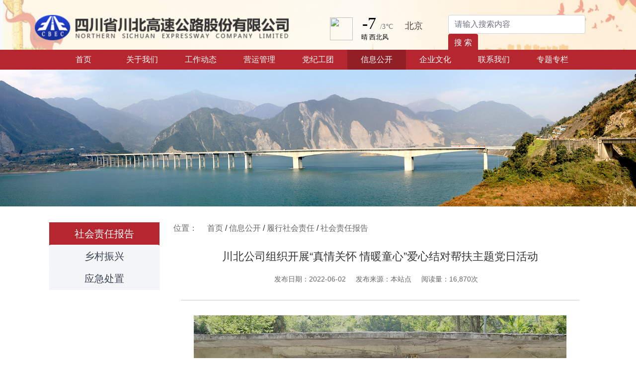

--- FILE ---
content_type: text/html;charset=UTF-8
request_url: https://cbgs.scgs.com.cn/content/101751.html
body_size: 6696
content:
<!DOCTYPE html>
<html>
<head>
    <meta name="renderer" content="webkit">
    <meta charset="UTF-8">
    <title>川北公司组织开展“真情关怀 情暖童心”爱心结对帮扶主题党日活动-四川省川北高速公路股份有限公司</title>
<meta name="keywords" content="四川省川北高速公路股份有限公司,川北高速,川北公司">
<meta name="description" content="四川省川北高速公路股份有限公司目前管辖的路段包括：绵广高速、广陕高速、广甘高速，总里程277公里。">
    <meta name="format-detection" content="telephone=no" />
    <meta name="viewport" content="width=device-width,initial-scale=1,maximum-scale=1,user-scalable=no" />
    <meta http-equiv="X-UA-Compatible" content="IE=edge,chrome=1" />

    <link href="/static/image/favicon.ico" rel="icon">
    <link href="/static/image/favicon.ico" rel="apple-touch-icon">

    <link rel="stylesheet" href="/css/bootstrap.min.css">
<link rel="stylesheet" href="/static/third-5/css/style.css?v=0911412007">
<link rel="stylesheet" href="/static/third-5/css/ie.css">
<style>
    .navbar-brand {
        color: #B6262F!important;
    }
    .themeCol {
        color: #B6262F!important;
    }
    .themeBg {
        background: #B6262F!important;
    }
    #myTab .nav-link.active {
        background: #B6262F;
    }
    .tab-content .index-first-news .media:hover h5 {
        color: #B6262F;
    }
    .second-row .nav .active {
        background: #B6262F;
    }
    .tab-content .second-left-news .media:hover .media-body h5 {
        color: #B6262F;
    }
    .second-row-right .nav-tabs .nav-link.active {
        background: #B6262F;
    }
    .third-left-row .nav .nav-link.active {
        color: #B6262F;
    border-bottom: 1px solid #B6262F;
    }
    .third-left-row .nav {
        border-bottom: .25rem solid #B6262F;
    }
    .tab-content .third-left-news .media .media-body h5:hover {
        color: #B6262F;
    }
    .tab-content .third-middle-news .media h5:hover {
        color: #B6262F;
    }
    .tab-content .third-middle-news .media h5 .iconfont {
        color: #3C4353;
    }
    .tab-content .third-middle-news .media h5 .iconfont:hover {
        color: #B6262F;
    }
    .cloumn-list .center .nav .nav-link.active{
        background: #B6262F;
    }
    .cloumn-list .center .nav .nav-item:hover .nav-link {
        background: #B6262F;
    }
    .links-bg {
        background: #B6262F;
    }
    .banner-search button {
        background: #B6262F;
    }
    .navbar-nav .active>.nav-link {
        background:rgba(0,0,0,.2);
    }
    .navbg .navbar-nav .nav-item:hover {
        background:rgba(0,0,0,.2);
    }
    .banner-search .btn-outline-success:hover {
        background: #B6262F;
        opacity:0.8
    }
    .page-item.active .page-link {
        background-color: #B6262F;
        border-color: #B6262F;
    }
    @font-face {
      font-family: 'iconfont';
      src: url('/static/iconfont.ttf?t=0911413007') format('truetype');
    }
    .iconfont {
      font-family: "iconfont" !important;
      font-weight: 500;
      display: contents;
      font-style: normal;
      -webkit-font-smoothing: antialiased;
      -moz-osx-font-smoothing: grayscale;
      color: #B6262F;
    }
</style>

<!-- 沿江公司有独特的想法 -->
</head>
<body class="main">
<header id="header" class="fixed-top header-transparent">
<div class="second-header navbar-expand-lg navbar navbar-light bg-light">
    <div class="headerbg">
        <div class="container">
            <img class="logo" src="/upload/head/2/2dd2c691c5c92f98a47a785dd4efece0.png" title="四川省川北高速公路股份有限公司" alt="四川省川北高速公路股份有限公司" />
            <iframe class="d-none d-lg-block" style="position: absolute; right: 15.75rem" width="400" height="60" frameborder="0" scrolling="no" hspace="0" src="https://i.tianqi.com/?c=code&a=getcode&id=35&site=34&icon=1"></iframe>
<!--            <iframe class="d-none d-lg-block" style="position: absolute; right: 15.75rem" allowtransparency="true" frameborder="0" width="180" height="36" scrolling="no" src="//tianqi.2345.com/plugin/widget/index.htm?s=3&z=2&t=0&v=0&d=3&bd=0&k=000000&f=&ltf=009944&htf=cc0000&q=1&e=1&a=1&c=54511&w=180&h=36&align=center"></iframe>-->
            <div class="banner-tab d-none d-md-block">
                <div class="m-auto banner-search">
                    <form class="form-inline my-2 my-lg-0" id="search" action="/search.html" method="get">
                        <input class="form-control mr-sm-2" name="title" type="text" placeholder="请输入搜索内容"
                               aria-label="Search" value="">
                        <button class="btn btn-outline-success my-2 my-sm-0" type="submit">搜 索</button>
                    </form>
                </div>
            </div>
            <button class="navbar-toggler" type="button" data-toggle="collapse" data-target="#navbarSupportedContent" aria-controls="navbarSupportedContent" aria-expanded="false" aria-label="Toggle navigation">
                <span class="navbar-toggler-icon"></span>
            </button>
        </div>
    </div>
    <div class="navbg themeBg">
            <div class="container">
                <div class="collapse navbar-collapse" id="navbarSupportedContent">
                    <ul class="navbar-nav mr-auto">
                        <li class="nav-item ">
                            <a class="nav-link" href="http://cbgs.scgs.com.cn/" title="四川省川北高速公路股份有限公司">首页 <span class="sr-only">(current)</span></a>
                        </li>
                        <li class="nav-item  dropdown">
                            <a class="nav-link dropdown-toggle" href="//cbgs.scgs.com.cn/1/"
                               title="关于我们"  
                                id="navbarDropdown" role="button" data-toggle="dropdown" aria-expanded="false">
                                关于我们
                            </a>
                            <div class="dropdown-menu" aria-labelledby="navbarDropdown">
                                <a class="dropdown-item" title="组织架构"
                                    
                                   href="//cbgs.scgs.com.cn/8/">组织架构</a>
                            </div>
                        </li>
                        <li class="nav-item  dropdown">
                            <a class="nav-link dropdown-toggle" href="//cbgs.scgs.com.cn/23/"
                               title="工作动态"  
                                id="navbarDropdown" role="button" data-toggle="dropdown" aria-expanded="false">
                                工作动态
                            </a>
                            <div class="dropdown-menu" aria-labelledby="navbarDropdown">
                                <a class="dropdown-item" title="公司要闻"
                                    
                                   href="//cbgs.scgs.com.cn/34/">公司要闻</a>
                                <a class="dropdown-item" title="图片新闻"
                                    
                                   href="//cbgs.scgs.com.cn/46/">图片新闻</a>
                            </div>
                        </li>
                        <li class="nav-item  dropdown">
                            <a class="nav-link dropdown-toggle" href="//cbgs.scgs.com.cn/58/"
                               title="营运管理"  
                                id="navbarDropdown" role="button" data-toggle="dropdown" aria-expanded="false">
                                营运管理
                            </a>
                            <div class="dropdown-menu" aria-labelledby="navbarDropdown">
                                <a class="dropdown-item" title="收费管理"
                                    
                                   href="//cbgs.scgs.com.cn/63/">收费管理</a>
                                <a class="dropdown-item" title="养护管理"
                                    
                                   href="//cbgs.scgs.com.cn/71/">养护管理</a>
                                <a class="dropdown-item" title="安全管理"
                                    
                                   href="//cbgs.scgs.com.cn/87/">安全管理</a>
                                <a class="dropdown-item" title="稽查监控"
                                    
                                   href="//cbgs.scgs.com.cn/100/">稽查监控</a>
                                <a class="dropdown-item" title="服务区管理"
                                    
                                   href="//cbgs.scgs.com.cn/118/">服务区管理</a>
                            </div>
                        </li>
                        <li class="nav-item  dropdown">
                            <a class="nav-link dropdown-toggle" href="//cbgs.scgs.com.cn/130/"
                               title="党纪工团"  
                                id="navbarDropdown" role="button" data-toggle="dropdown" aria-expanded="false">
                                党纪工团
                            </a>
                            <div class="dropdown-menu" aria-labelledby="navbarDropdown">
                                <a class="dropdown-item" title="党建工作"
                                    
                                   href="//cbgs.scgs.com.cn/136/">党建工作</a>
                                <a class="dropdown-item" title="廉洁建设"
                                    
                                   href="//cbgs.scgs.com.cn/146/">廉洁建设</a>
                                <a class="dropdown-item" title="工会工作"
                                    
                                   href="//cbgs.scgs.com.cn/161/">工会工作</a>
                                <a class="dropdown-item" title="团建工作"
                                    
                                   href="//cbgs.scgs.com.cn/174/">团建工作</a>
                            </div>
                        </li>
                        <li class="nav-item active dropdown">
                            <a class="nav-link dropdown-toggle" href="//cbgs.scgs.com.cn/193/"
                               title="信息公开"  
                                id="navbarDropdown" role="button" data-toggle="dropdown" aria-expanded="false">
                                信息公开
                            </a>
                            <div class="dropdown-menu" aria-labelledby="navbarDropdown">
                                <a class="dropdown-item" title="招投标信息"
                                    
                                   href="//cbgs.scgs.com.cn/205/">招投标信息</a>
                                <a class="dropdown-item" title="中标公示"
                                    
                                   href="//cbgs.scgs.com.cn/218/">中标公示</a>
                                <a class="dropdown-item" title="基本信息"
                                    
                                   href="//cbgs.scgs.com.cn/2154/">基本信息</a>
                                <a class="dropdown-item" title="重大事项"
                                    
                                   href="//cbgs.scgs.com.cn/2155/">重大事项</a>
                                <a class="dropdown-item" title="经营成果"
                                    
                                   href="//cbgs.scgs.com.cn/2156/">经营成果</a>
                                <a class="dropdown-item" title="人事管理"
                                    
                                   href="//cbgs.scgs.com.cn/2157/">人事管理</a>
                                <a class="dropdown-item" title="履行社会责任"
                                    
                                   href="//cbgs.scgs.com.cn/2158/">履行社会责任</a>
                                <a class="dropdown-item" title="公示公告"
                                    
                                   href="//cbgs.scgs.com.cn/2159/">公示公告</a>
                                <a class="dropdown-item" title="所属企业信息公开"
                                    
                                   href="//cbgs.scgs.com.cn/2160/">所属企业信息公开</a>
                            </div>
                        </li>
                        <li class="nav-item  dropdown">
                            <a class="nav-link dropdown-toggle" href="//cbgs.scgs.com.cn/232/"
                               title="企业文化"  
                                id="navbarDropdown" role="button" data-toggle="dropdown" aria-expanded="false">
                                企业文化
                            </a>
                            <div class="dropdown-menu" aria-labelledby="navbarDropdown">
                                <a class="dropdown-item" title="公司活动"
                                    
                                   href="//cbgs.scgs.com.cn/247/">公司活动</a>
                                <a class="dropdown-item" title="员工天地"
                                    
                                   href="//cbgs.scgs.com.cn/257/">员工天地</a>
                                <a class="dropdown-item" title="微信"
                                    
                                   href="//cbgs.scgs.com.cn/270/">微信</a>
                            </div>
                        </li>
                        <li class="nav-item  dropdown">
                            <a class="nav-link dropdown-toggle" href="//cbgs.scgs.com.cn/284/"
                               title="联系我们"  
                                id="navbarDropdown" role="button" data-toggle="dropdown" aria-expanded="false">
                                联系我们
                            </a>
                            <div class="dropdown-menu" aria-labelledby="navbarDropdown">
                                <a class="dropdown-item" title="联系方式"
                                    
                                   href="//cbgs.scgs.com.cn/295/">联系方式</a>
                            </div>
                        </li>
                        <li class="nav-item  dropdown">
                            <a class="nav-link dropdown-toggle" href="//cbgs.scgs.com.cn/1816/"
                               title="专题专栏"  
                                id="navbarDropdown" role="button" data-toggle="dropdown" aria-expanded="false">
                                专题专栏
                            </a>
                            <div class="dropdown-menu" aria-labelledby="navbarDropdown">
                                <a class="dropdown-item" title="国企改革三年行动"
                                    
                                   href="//cbgs.scgs.com.cn/3089/">国企改革三年行动</a>
                                <a class="dropdown-item" title="改革深化提升行动"
                                    
                                   href="//cbgs.scgs.com.cn/3090/">改革深化提升行动</a>
                            </div>
                        </li>
                    </ul>
                </div>
            </div>
        </div>
</div>
</header>
<main id="main">
<section id="banner" class="jumbotron cloumn-list-img px-0 py-0">
    <img src="/static/image/banner.jpg" class="d-block w-100">
</section>
<section id="article-list" class="container cloumn-list">
    <div class="row">
        <div class="col-12 col-md-12 col-lg-12 col-xl-12 center">
            <ul class="nav nav-tabs" id="myTab-cloumn" role="tablist">
                <li class="nav-item" role="presentation">
                    <a class="nav-link active" href="//cbgs.scgs.com.cn/2539/" title="社会责任报告">社会责任报告</a>
                </li>
                <li class="nav-item" role="presentation">
                    <a class="nav-link " href="//cbgs.scgs.com.cn/2540/" title="乡村振兴">乡村振兴</a>
                </li>
                <li class="nav-item" role="presentation">
                    <a class="nav-link " href="//cbgs.scgs.com.cn/2541/" title="应急处置">应急处置</a>
                </li>
            </ul>

            <div class="detail-list detail_list_screen">
                <div class="detail-nav">
                    <div class="nav-position">位置：</div>
                    <div><a href="http://cbgs.scgs.com.cn/" title="四川省川北高速公路股份有限公司">首页</a> / <a href="//cbgs.scgs.com.cn/193/" title="信息公开">信息公开</a>
 / <a href="//cbgs.scgs.com.cn/2158/" title="履行社会责任">履行社会责任</a>
 / <a href="//cbgs.scgs.com.cn/2539/" title="社会责任报告">社会责任报告</a>
</div>
                </div>
                <div class="content col-12 col-md-12 col-lg-12 col-xl-12">
                    <div class="media">
                        <!-- 单页栏目显示 -->
                        <!-- 正常内容页 -->
                        <div class="media-title col-12 col-md-12 col-lg-12 col-xl-12">
                            <h4>川北公司组织开展“真情关怀 情暖童心”爱心结对帮扶主题党日活动</h4>
                            <span class="info">
                                <span class="time">发布日期：2022-06-02</span>
                                <span class="source">发布来源：本站点</span>
                                <span class="views">阅读量：16,870次</span>
                            </span>
                        </div>
                        <div class=" col-12 col-md-12 col-lg-12 col-xl-12 media-body">
                            <blockquote class="blockquote">
                                <p style="text-align:center"><img src="/upload/5/20220602/8b37cc46-a437-4cee-af5f-5d0eb8889d48.jpg" alt="照片IMG_4553(20220601-205052).JPG"></p>
<p style="line-height: 2em; text-indent: 2em;">为践行企业社会责任，守护少年儿童健康成长，6月1日，川北公司广甘管理处党支部组织党员代表到广元市青川县观音乡开展“真情关怀 情暖童心”爱心结对帮扶主题党日活动。为留守困境儿童提供心灵关爱和学习用品，并给孩子们送去了“六一”儿童节的祝福。</p>
<p style="line-height: 2em; text-indent: 2em;">活动中，党员志愿者们关心询问孩子的学习、生活和健康情况，结合孩子年龄情况，细心传授各种生活小常识，引导孩子在日常生活中提高安全防范意识和自我保护意识，并鼓励孩子要刻苦学习，志存高远，增强本领才干，坚定理想信念，磨炼坚强意志，锻炼健康体格，争做新时代好少年。结对家庭对党支部的细心帮助和温暖关怀表示诚挚感谢，孩子们也表示将好好学习，努力成为社会有用之材，用自己的方式将爱心传递。</p>
<p style="line-height: 2em; text-indent: 2em;">此次关怀慰问活动，不仅让孩子们感受到了社会大家庭的温暖关怀，也增强了广大党员的社会责任感和使命感。下一步，川北公司将建立长效帮扶机制，以农村留守儿童为服务对象，继续履行企业社会责任，同全社会形成合力，助力少年儿童快乐生活、健康成长，为培养社会主义事业建设者和接班人贡献绵薄川北力量。</p>
<p><br></p>
                            </blockquote>
                        </div>
                        <div class="d-block pageNav">
                            <div class="prev">
                                上一篇： 没有了 
                            </div>
                            <div class="next">
                                下一篇： <a href="/content/98618.html">川高川北党风廉洁文化广场润育祖国未来</a>
                                
                            </div>
                        </div>
                    </div>
                </div>
            </div>
        </div>
    </div>
</section>
</main>
<footer role="contentinfo">
<div class="footer-top">
    <div class="links-bg">
        <div class="container">
            <div class="row">
                <div class="links"><span>友情链接：</span>
                    <select class="">
                        <option value="http://gzw.sc.gov.cn/">四川省国资委</option>
                        <option value="http://www.shudaojt.com">蜀道集团</option>
                        <option value="http://jtt.sc.gov.cn/">四川省交通运输厅</option>
                        <option value="http://jttgsgl.sc.gov.cn/">四川省高管局</option>
                    </select>
                    <select class="">
                        <option value="http://www.scgs.com.cn/">四川高速</option>
                        <option value="http://cdgs.scgs.com.cn/">川东公司</option>
                        <option value="http://cngs.scgs.com.cn/">川南公司</option>
                        <option value="http://cxgs.scgs.com.cn/">川西公司</option>
                        <option value="http://chngs.scgs.com.cn/">成南公司</option>
                        <option value="http://cdngs.scgs.com.cn/">成德南公司</option>
                        <option value="http://pxgs.scgs.com.cn/">攀西公司</option>
                        <option value="http://yxgs.scgs.com.cn/">雅西公司</option>
                        <option value="http://dsgs.scgs.com.cn/">达陕公司</option>
                        <option value="http://qbgs.scgs.com.cn/">秦巴公司</option>
                        <option value="http://gngs.scgs.com.cn/">广南公司</option>
                        <option value="http://ymlgs.scgs.com.cn/">雅眉乐公司</option>
                        <option value="http://mjgs.scgs.com.cn/">绵九公司</option>
                        <option value="http://yjgs.scgs.com.cn/">沿江公司</option>
                        <option value="http://lxgs.scgs.com.cn/">乐西公司</option>
                        <option value="http://ztgs.scgs.com.cn/">资潼公司</option>
                        <option value="http://zhgs.scgs.com.cn/">智慧高速公司</option>
                        <option value="http://gljz.scgs.com.cn/">高路建筑</option>
                        <option value="http://glwl.scgs.com.cn/">高路文旅</option>
                        <option value="http://glwy.scgs.com.cn/">高路物业</option>
                        <option value="http://cmcb.scgs.com.cn/">成绵苍巴</option>
                        <option value="http://gmgs.scgs.com.cn/">广绵公司</option>
                        <option value="http://rmgs.scgs.com.cn/">仁沐公司</option>
                        <option value="http://nfgs.scgs.com.cn/">南方公司</option>
                        <option value="http://gllh.scgs.com.cn/">高路绿化</option>
                    </select>
                </div>
            </div>
        </div>
    </div>
    <div class="container">
        <div class="row">
            <div class="footer-center w-100">
                <div>
                    <span>主办：四川省川北高速公路股份有限公司</span>
                    <span><a href="https://beian.miit.gov.cn/" target="_blank" title="备案">备案号：蜀ICP备17001357号-1</a></span>
                </div>
                <div>
                    <span>地址：四川省成都市二环路西一段90号</span>
                    <span>邮编：610041</span>
                </div>
                <div class="copyright">
                    &copy; Copyright <strong><span>scgs.com.cn</span></strong>, All Rights Reserved
                </div>
                <div>
                    <span>技术支持：四川智慧高速科技有限公司</span>
                </div>
                <div class="qrcode">
                    <img src="/static/image/qrcode.jpg">
                </div>
            </div>

        </div>
    </div>
</div>
</footer>
<script src="/js/jquery.min.js"></script>
<script src="/js/bootstrap.min.js"></script>
<script src="/js/bootstrap.bundle.min.js"></script>
<script>
    $().ready(function() {
        $(".nav-item>a").click(function(){
           if ($(this).attr("href") != "") {
               window.location.replace($(this).attr("href"));
           }
        })
        $('.dropdown-toggle').dropdown();
        var $dpTimer = null
        $('.dropdown').mouseover(function () {
            if($dpTimer != null) {
                clearTimeout($dpTimer)
            }
            var $dp = $(this)
            var $btn = $dp.find('.dropdown-toggle')
            if ($btn.attr("aria-expanded") == "true") { return; }
            $(".dropdown-toggle").attr("aria-expanded", false)
            $btn.attr("aria-expanded", true);
            $(".dropdown-menu").removeClass("show")
            $dp.find(".dropdown-menu").addClass("show");
        })
        $(".dropdown").mouseout(function () {
            var $dp = $(this);
            $dpTimer = setTimeout(function () {
                var $btn = $dp.find(".dropdown-toggle");
                if ($btn.attr("aria-expanded") == "false") { return; }
                $btn.attr("aria-expanded", false);
                $dp.find(".dropdown-menu").removeClass("show");
            }, 200);
        });
        var height = $('#header')[0].offsetHeight
        $("#main").css('marginTop', height)
        $('.footer-top select').each(function() {

            $(this).prepend("<option>请选择</option>")
            $(this).find("option").eq(0).prop('selected', true);

            $(this).on('change', function() {
                let openUrl = $(this).find('option:selected').val();
                if($(this).prop('selectedIndex') !== 0){
                    window.open(openUrl)
                }
            })
        })
        $('#search img').on('click', function () {
            console.log('222')
            $('#search').submit()
        })
        $(".nav a").click(function(){
           if ($(this).attr("data-href") != "") {
               window.location.replace($(this).attr("data-href"));
           }
        })
        let searchContainer = $("#cgHead-search");
        let inputBox = $(".srhBox");
       searchContainer.click(function(){
           inputBox.toggleClass('hide');
        })
    })
</script>
</body>
</html>

--- FILE ---
content_type: text/css
request_url: https://cbgs.scgs.com.cn/static/third-5/css/style.css?v=0911412007
body_size: 28655
content:
/*!
 * app css
 */
 * {
  margin: 0;
  padding: 0;
  border: 0;
  font-size: 100%;
  outline: none;
  box-sizing: border-box;
  -moz-box-sizing: border-box;
  -webkit-box-sizing: border-box;
}
ul {
  margin-bottom: 0;
}
.normalWidth {
  max-width: 80%;
}
#banner-generic .carousel-item {
    background-origin: content-box;
    background-position: center center;
    background-size: cover;
    height: 32.5rem;
}
@media screen and (max-width:960px){
    #banner-generic .carousel-item {
        height:  15rem !important;
    }
}
@media screen and (max-width:720px){
    .normalWidth {
    max-width: 45rem;
    }
    #banner-generic .carousel-item {
        height: 16.25rem !important;
    }
}
#banner-generic {
  width: 100%;
}
/* #article-recommend .carousel-item .carousel-caption h5 {
  background: url('/static/image/rcIndustry.png') no-repeat;
  background-size: 100% 100%;
} */
#article-recommend .carousel-item .carousel-caption h5 {
  font-weight: 600;
}
.form-control:focus {
  box-shadow: none!important;
}
.navbar-brand {
    padding-left: 1.5rem;
}
.banner-tab {
    padding-right: 1.5rem;
}
.navbar-nav {
    padding-left: 1.5rem;
    padding-right: 1.5rem;
}
.second-header {
  display: flex;
  flex-direction: column;
  align-items: inherit;
  padding: 0 0;
}
.second-header .headerbg {
  height: 6.25rem;
  padding: 1.875rem 0;
  width: 100%;
  background: url('/static/third/img/thirdBanneer.png') no-repeat center top;
  background-size: 100% 100%;
}
.second-header .headerbg .navbar-brand {
  font-size: 1.625rem;
  color: #B6262F;
  font-weight: 700;
}
@media screen and (max-width:720px){
  .second-header .headerbg{
    background: #fff;
  }
}
.second-header .headerbg .container {
  position: relative;
  padding: 0;
}
.second-header .navbg{
  color: #fff;
}
.second-header .navbg .dropdown-item.active, .dropdown-item:active {
  color: #fff;
  text-decoration: none;
  background-color: #B6262F;
}
.dropdown-toggle::after {
  content: none;
}

.second-header .navbg .navbar-nav .nav-item .dropdown-menu {
  min-width: 100%;
  text-align: center;
}
.second-header .navbg .navbar-nav .nav-item .dropdown-menu a {
  white-space: normal;
  word-wrap:break-word;
  word-break:normal;
  font-size: .875rem;
  padding: .25rem 0;
}
.header-transparent .logo {
  /* width: 20%!important; */
  height: 3.2rem;
}
.second-header .navbg .navbar-nav .nav-link {
  color: #ffff;
}
.navbar-nav .nav-item {
  flex: 1;
  text-align: center;
}
.navbg .navbar-nav .nav-item:hover {
  background: #e12424;
}
.navbar-nav .active>.nav-link {
  font-weight: 500;
  background: #e12424;
}
.banner-tab {
  position: absolute;
  z-index: 1000;
  top: 0;
  right: 0;
}
.banner-search {
  max-width: 30vw;
}
.banner-search button {
  color: #fff;
  border: none;
  /* width: 4vw; */
  background: #B7342F;
}
.banner-search .btn-outline-success:hover {
  background-color: #B7342F;
  border-color: #B7342F;
}
.banner-search .btn-outline-success:active {
  background-color: #B7342F!important;
  border-color: #B7342F!important;
}
.banner-search input {
  flex: 1;
}
.navbar-nav {
  flex: 1;
  justify-content: space-around;
}
.article-plan {
  height: 28.375rem;
  max-height: 28.375rem;
}
.banner-box {
  position: relative;
}
.banner-box .banner {
  margin: 0 auto;
}
.bannerTitle {
  position: absolute;
  left: 0;
  top: 0;
  bottom: 0;
  right: 0;
  margin: auto;
  display: none!important;
}

.article-plan .carousel-inner .carousel-item img {
  height: 28.375rem;
  max-height: 28.375rem;
}
.article-plan .carousel-inner .carousel-item img:hover {
    transform: scale(1.2);
    -ms-transform: scale(1.2);
}
@media screen and (max-width:720px){
  .article-plan .carousel-inner .carousel-item img {
      height: 12.5rem!important;
  }
}

/* .media-list .media img {
  max-height: 20vh;
} */
.media a h5 {
  /* max-width:30vw; */
  white-space:nowrap;
  overflow:hidden;
  text-overflow:ellipsis;
  line-height: 2.25rem;
}
.content .media {
  display: block;
}
.content .media-title, .content .media-body {
width: 100%;
display: block;
float: left !important;
clear: both;
}
/**
* first 第一行右侧
**/
/** active **/
.first-row-right {
  background: #F9F9F9;
  height: 28.375rem;
  max-height: 28.375rem;
}
#myTab {
  border: none;
  background: #E6E9F0;
  display: flex;
}
#myTab .nav-link.active {
  color: #ffffff;
  border: none;
  /* background: #B6262F; */
}
#myTab .nav-link {
  color: #3C4353;
  font-size: 1.375rem;
  flex: 1;
  font-weight: 600;
  text-align: center;
}
/** normal **/
.tab-content .index-first-news .end-time {
  display: flex;
  flex-direction: column;
  justify-content: center;
  text-align: center;
  width: 12%;
}
.index-first-news .end-time span:nth-child(1) {
  color: #A6A9B8;
  font-size: 1.875rem;
  line-height: 1.875rem;
}
.index-first-news .end-time span:nth-child(2) {
  color: #A6A9B8;
  font-size: .875rem;
}
.tab-content .index-first-news .media {
  padding: 1.25rem 0 1.25rem 1.25rem;
  border-bottom: 1px solid #E6E9F0;
  align-items: unset;
}
.tab-content .index-first-news .media .borderLine{
  border: 1px solid #E6E9F0;
  margin-left: 1.25rem;
}
.tab-content .index-first-news .media h5 {
  color: #3C4353;
  font-size: 1rem;
  font-weight: 600;
  padding-left: 1rem;
  line-height: 20px;
  margin: 0;
}
.tab-content .index-first-news .media:hover h5 {
  /* color: #B6262F; */
}
.tab-content .index-first-news .media .media-body a{
  text-decoration: none;
}
.tab-content .index-first-news .media .media-body .intro {
  padding-left: 1rem;
  color: #A6A9B8;
  overflow : hidden;
  text-overflow: ellipsis;
  display: -webkit-box;
  -webkit-line-clamp: 2;
  -webkit-box-orient: vertical;
  font-size: .875rem;
}

/**
* second 第二行
**/
.second-row .nav{
  background: #E6E9F0;
  height: 3.875rem;
  display: flex;
}
.second-row .nav .active {
  color: #FFFFFF;
  /* background: #B6262F; */
}
.second-row .nav a {
  flex: 1;
  text-align: center;
  font-size: 1.375rem;
  text-decoration: none;
  color: #3C4353;
  font-weight: 600;
  line-height: 2.875rem;
}
.second-row .tab-content {
  border: 1px solid #E6E9F0;
  border-top: 0;
  padding: 1rem;
  height: 26.312rem
}
.tab-content .second-left-news .active .media-time span:nth-child(1) {
  font-size: 1.5rem;
  color: #3C4353;
  font-weight: 500;
}
.tab-content .second-left-news .active .media-time span:nth-child(2) {
  color: #838A9D;
  font-size: .875rem;
}

.tab-content .second-left-news .active{
  padding: .9375rem 1.25rem 1.35rem 1.25rem;
  border-bottom: 1px dashed #DCE2EE;
}
.second-row .tab-content .second-left-news .active{
  padding: .9375rem .705rem .725rem 1.25rem;
  border-bottom: 1px dashed #DCE2EE;
}
.tab-content .second-left-news .active .media-time {
  border: 1px solid #DCE2EE;
  display: block;
  text-align: center;
  padding: .25rem;
}
.tab-content .second-left-news .active .end-time {
  display: none;
}
.tab-content .second-left-news .active .intro {
  display: flex;
  color: #A6A9B8;
  margin-left: 1rem;
  font-size: .875rem;
  justify-content: space-between;
}
.tab-content .second-left-news .active .media-body h5 {
  color: #3C4353;
  font-size: 1.125rem;
  font-weight: 500;
  width: 21.25rem;
  margin-left: 1.25rem;
  padding: 0;
  margin-bottom: 0;
}
.tab-content .second-left-news .media-time {
  display: none;
}
.tab-content .second-left-news .intro {
  display: none;
}
.tab-content .second-left-news .end-time {
  display: block;
  white-space: nowrap;
  font-size: .875rem;
  line-height: 2rem;
  color: #838A9D;
}
.tab-content .second-left-news .media {
  display: flex;
  justify-content: space-between;
  position: relative;
  padding-right: 1rem;
}
.tab-content .second-left-news .media .end-time:before {
  content: '';
  background: #cdcdcd;
  width: .3125rem;
  height: .3125rem;
  border-radius: 50%;
  position: absolute;
  left: 0;
  top: 44%;
  transform: translateY(-50%);
}
.tab-content .second-left-news .media-body h5 {
  color: #3C4353;
  font-size: 1rem;
  font-weight: 400;
  width: 21.25rem;
  padding-left: 1rem;
}
.tab-content .second-left-news .media:hover .media-body h5 {
  /* color: #B6262F; */
}
.tab-content .second-left-news .media .media-body a{
  text-decoration: none;
}
.second-row-right {
  background: url('/static/image/row3.png') no-repeat center top;
  background-size: 100% 100%;
}
.second-row-right .nav-tabs {
  border: none;
  margin-top: .625rem;
  height: 3.250rem;
}
.second-row-right .nav-tabs .nav-link.active {
  color: #fff;
  /* background: #B6262F; */
  border: none;
}
.second-row-right .nav-tabs .nav-link {
  color: #3C4353;
  font-size: 1.375rem;
  font-weight: 600;
}
.second-row-right .tab-content {
  padding: 1rem;
  height: 26.3125rem;
}
.second-row-right .second-left-news .media .media-body h5 {
  margin-left: 0;
}
.second-row-right .tab-content .second-left-news .active .intro {
  display: flex;
  margin-left: 0;
}
.second-row-right .tab-content .second-left-news .active .intro .col-auto{
  padding: 0;
}
/** 
* third 第三行 左侧
**/
.bottomPadding {
  padding: 0 2.5rem;
}
@media screen and (max-width:720px){
  .bottomPadding {
      padding: .9375rem;
  }
}
.third-left-row {
  border-right: 1px solid #DCE2EE;
}
.third-left-row:last-child {
  border-right: 0;
}
.third-left-row .nav .nav-link.active {
  border: none;
  /* color: #B6262F; */
  /* border-bottom: 1px solid #B6262F; */
}
.third-left-row .nav {
  border: none;
  font-weight: 600;
  font-size: 1.375rem;
  height: 3.0625rem;
  /* border-bottom: .25rem solid #B6262F; */
}
.third-left-row .tab-content {
  padding-top: 1rem;
}
.tab-content .third-left-news {
  height: 23.125rem;
}
.tab-content .third-left-news .media {
  position: relative;
}
.tab-content .third-left-news .media .media-body a{
  text-decoration: none;
}
.tab-content .third-left-news .media-body h5 {
  color: #3C4353;
  font-size: 1rem;
  font-weight: 400;
  padding-left: 1rem;
}
.tab-content .third-left-news .media .media-body h5:hover {
  /* color: #B6262F; */
}
.tab-content .third-left-news .media-time:before {
  content: '';
  background: #cdcdcd;
  width: .3125rem;
  height: .3125rem;
  border-radius: 50%;
  position: absolute;
  left: 0;
  top: 44%;
  transform: translateY(-50%);
}
.tab-content .third-left-news .media-time {
  display: block;
  white-space: nowrap;
  font-size: .875rem;
  line-height: 2rem;
  color: #838A9D;
}
.tab-content .third-left-news .media-time.show {
  display: block;
}
.tab-content .third-left-news .media-time.hidden {
  display: none;
}
.third-left-news .top-img-li {
  display: flex;
  flex-direction: column;
}
.third-left-news .top-img-li .media-body h5 {
  padding: 0;
  font-weight: 600;
}
.third-left-news .top-img-li .top-img {
    height: 6.875rem;
    overflow: hidden;
    background-origin: content-box;
    background-position: center center;
    background-size: cover;
}
.third-left-news .top-img-li .top-img img {
  width: 100%;
}
/** 
第三行 中间
**/
.tab-content .ele-middle {
  display: flex;
  height: 17.5rem;
}
.tab-content .third-middle-news {
  width: 26.6667vw;
}
.tab-content .third-middle-news .media{
  position: relative;
  padding-left: 1rem;
}
.tab-content .third-middle-news .media a {
  text-decoration: none;
}
.tab-content .third-middle-news .media h5 {
  color: #3C4353;
  font-size: 1rem;
  font-weight: 400;
}
.tab-content .third-middle-news .media h5:hover {
  /* color: #B6262F; */
}

.tab-content .third-middle-news .media h5:before {
  content: '';
  background: #cdcdcd;
  width: .3125rem;
  height: .3125rem;
  border-radius: 50%;
  position: absolute;
  left: 0;
  top: 44%;
  transform: translateY(-50%);
}
.tab-content .ele-middle .media-img a {
    position: absolute;
    display: block;
    width: 13rem;
    height: 18rem;
}
.tab-content .ele-middle .media-img img {
  width: 12.5rem;
  height: 17.5rem;
  margin: 1.25rem;
}
.image-wrap {
    width: 100%;
}

.image-wrap .active {
    display: block;
    right: 4rem;
    z-index: 100;
}

.image-wrap .active img {
    box-shadow: 10px 10px 5px #888888;
}

.image-wrap .second {
    display: block;
    left: 3rem;
    z-index: 90;
}

.image-wrap .normal {
    display: none;
    left: 3rem;
    z-index: 50;
}

/** 
* 第三行右侧
**/
.third-left-row .media video {
  max-height: 12.5rem;
  object-fit: fill;
}
.third-left-row .tab-pane .enter {
  cursor: pointer;
  margin-top: 3.125rem;
  position: relative;
  width: 100%;
}
.third-left-row .tab-pane .enter .staff {
  position: absolute;
  width: 4.125rem;
  height: 3.5625rem;
  right: 10%;
  top: 25%;
}
.third-left-row .tab-pane .enter span {
  font-size: 1.25rem;
  color: #333333;
  position: absolute;
  left: 50%;
  transform: translateX(-50%);
  top: 40%;
}

/** footer **/
footer {
  margin-top: 4.0625rem;
}
@media screen and (max-width:720px){
  footer {
    margin-top: 20px;
  }
}
.footer-top .footer-center {
  margin: 3rem auto;
}
.footer-top .footer-center div {
  text-align: left;
  color: #666666;
}
.footer-top .footer-center div span:nth-child(1) {
  margin-right: .625rem;
}
.footer-top .footer-center div a {
  color: #666666;
  text-decoration: none;
}
.footer-top .links {
  margin: 1rem auto;
  color: #fff;
  width: 100%;
  text-align: center;
}
.footer-top .links select {
  height: 1.875rem;
  padding: 0 .625rem;
  width: 25%;
}
.footer-top .row {
  position: relative;
}
.footer-top .row .qrcode {
  position: absolute;
  top: .375rem;
  right: 0%;
}
.footer-top .row .qrcode img {
  max-height: 7.5rem;
  display: block;
}
.footer-top .row .qrcode span {
  display: block;
  text-align: center;
}
/**
* cloumn
**/

.cloumn-list-img img{
  height: 17.1875rem;
}
.cloumn-list .center {
  display: flex;
  justify-content: space-around;
  min-height: 9.375rem;
}
.cloumn-list .center .nav{
  display: flex;
  flex-direction: column;
  border: none;
  width: 20%;
}
.cloumn-list .center .nav .nav-link.active{
  color: #fff;
  /* background: #B6262F; */
  border-radius: .25px;
}
.cloumn-list .center .nav .nav-link{
  border: none;
  color: #3C4353;
  background: #F4F5F7;
  text-align: center;
  font-size: 1.25rem;
}
.cloumn-list .center .nav .nav-item:hover .nav-link {
  color: #fff;
  /* background: #B6262F; */
}
.cloumn-list .tab-content {
  flex: 1;
  padding-left: 2rem;
  min-height: calc(100vh - 44.7rem)
}
.cloumn-list .tab-content .list:nth-child(1) {
  margin-top: 0;
}
.cloumn-list .tab-content .list {
  display: flex;
  flex-direction: row;
  padding-bottom: 2rem;
  margin-top: 2rem;
  position: relative;
  border-bottom: 1px dashed #cdcdcd;
}
.cloumn-list .tab-content .list .media-body {
  display: flex;
  flex-direction: column;
  justify-content: space-around;
 }
.cloumn-list .tab-content .list .imgBox {
    width: 13.75rem;
    height: 9.375rem;
    background: #f2f2f2;
    position: relative;
    background-origin: content-box;
    background-position: center center;
    background-size: cover;
}
.cloumn-list .tab-content .list .imgBox img {
  width: 100%;
  height: 100%;
}
.cloumn-list .tab-content .list .imgBox .default img {
  width: 80%;
  margin: 55px auto;
  display: block;
}
.cloumn-list .tab-content .list .intro{
  font-size: .875rem;
  color: #A6A9B8;
  color: #A6A9B8;
  overflow : hidden;
  text-overflow: ellipsis;
  display: -webkit-box;
  line-height: 1.875rem;
  -webkit-line-clamp: 2;
  -webkit-box-orient: vertical;
}
.cloumn-list .tab-content .list a {
  text-decoration: none;
}
.cloumn-list .tab-content .list .media-body {
  margin-left: 1rem;
  width: 70%!important;
}
.cloumn-list .tab-content .list h5 {
  color: #666666;
  font-size: 1.125rem;
  white-space:nowrap;
  overflow:hidden;
  text-overflow:ellipsis;
}
.cloumn-list .tab-content .list .date {
  color: #838A9D;
  font-size: .875rem;
}
.page-link {
  color: #6c757d;
}
.page-total {
  color: #6c757d;
  padding: .5rem .75rem;
  border: 1px solid #dee2e6;
  margin-left: -1px;
  line-height: 1.25;
}
.page-item.active .page-link {
  z-index: 3;
  color: #fff;
  background-color:#B6262F;
  border-color: #B6262F;
}
.cloumn-list .detail-nav {
  display: none;
  margin-bottom: 2rem;
  color: #333333;
}
.cloumn-list .detail-nav a {
  color: #666666;
}
.cloumn-list .detail-nav div:nth-child(1) {
  margin-right: 1.25rem;
  color: #666666;
}
@media screen and (max-width: 1500px) {
  .center .pcooper-list li {
    max-height: 290px;
  }
}

.center .picture-list li {
  width: calc(25% - 26px);
  list-style: none;
  float: left;
  height: 17.5rem;
  max-height: 375px;
  position: relative;
  margin-left: 26px;
  margin-top: 25px;
  overflow: hidden;
}
.center .picture-list li img { 
  width: 100%;
  height: 100%;
  display: block;
  transition: all 0.4s;
}
.center .picture-list li img:hover {
  transform: scale(1.05);
  -moz-transform: scale(1.05);
  -webkit-transform: scale(1.05);
}
.center .picture-list li h5{
  background: url('/static/image/rcIndustry.png') no-repeat;
  background-size: 100% 100%;
  position: absolute;
  bottom: 0;
  width: 100%;
  left: 0;
  text-align: center;
  font-size: 1rem;
  color: #fff;
  padding: 30px 0 7px 0;
  margin: 0;
}
/**
* detail
**/
.content {
  min-height: calc(100vh - 44.7rem)
}
#article-list {
  margin-bottom: 2rem;
}
.content .media-title {
  text-align: center;
  margin-bottom: 1.875rem;
  padding-bottom: 1.875rem;
  border-bottom: 1px solid #cdcdcd;
}
.content .media-title h4 {
  color: #333333;
  font-size: 1.4rem;
  margin-bottom: 1.25rem;
}
.content .media-title .info span{
  color: #666666;
  font-size: .875rem;
  margin-right: 1rem;
}
.content .media-body {
  border-bottom: 1px solid #cdcdcd;
}
.detail-list .detail-nav {
  display: flex;
  margin-bottom: 2rem;
  color: #333333;
}
.detail-list .detail-nav a {
  color: #666666;
}
.detail-list .detail-nav div:nth-child(1) {
  margin-right: 1.25rem;
  color: #666666;
}
.content .pageNav .prev{
  padding-top: 2rem;
}
.content .pageNav a {
  color: #666666;
  font-size: 1rem;
}
.content .pageNav .next{
  padding-top: 1rem;
}
@media screen and (max-width:720px){
  .content .media-body img {
      width: 100%!important;
      height: 14.75rem!important;
  }
}
/** 404 */
.main .content-404 {
  position: relative;
}
.main .content-404 img {
  width: 100%;
}
.main .content-404 p {
  position: absolute;
  bottom: 20%;
  left: 50%;
  transform: translateX(-50%);
  font-size: 1.25rem;
}
.main .content-404 .btn-404 {
  text-align: center;    
}
.main .content-404 a {
  display: inline-block;
  color: #212529;
  border: 1px solid #B6262F;
  padding: .25rem 1rem;
  border-radius: .25rem;
  position: absolute;
  bottom: 10%;
  left: 50%;
  transform: translateX(-50%);
  text-decoration: none;
}
@media screen and (max-width:720px){
  .main .content-404 p {
    width: 100%;
    font-size: .8rem;
    text-align: center;
    position: unset;
    transform: translateX(0);
  }
  .main .content-404 a {
    display: inline-block;
    color: #212529;
    border: 1px solid #B6262F;
    padding: .25rem 1rem;
    border-radius: .25rem;
    text-decoration: none;
    font-size: .8rem;
    position: unset;
    transform: translateX(0);
  }
  .main .content-500 h3 {
    top: 15%;
    font-size: 1.125rem;
  }
  .main .content-500 .desc-500{
    top: 30%;
    line-height: 1.5rem;
   }
   .main .content-500 .btn-500 a {
     padding: .25rem 1rem;
     font-size: .875rem;
   }
}

/** 500 **/
.main .content-500 {
  position: relative;
}
.main .content-500 img {
  width: 100%;
}
.main .content-500 h3 {
  position: absolute;
  top: 20%;
  left: 50%;
  transform: translateX(-50%);
  color: #666666;
}
.main .content-500 .desc-500{
  position: absolute;
  top: 40%;
  left: 50%;
  text-align: center;
  transform: translateX(-50%);
  font-size: .875rem;
  color: #666666;
  line-height: 1.875rem;
 }
 .main .content-500 .btn-500 {
   text-align: center;
 }
 .main .content-500 .btn-500 a {
   text-decoration: none;
   border-radius: .9375rem;
   padding: .625rem 1.25rem;
   background: #B6262F;
   color: #fff;
   position: absolute;
   left: 50%;
   transform: translateX(-50%);
   top: 70%;
 }
.cloumn-list .center .detail_list_screen {
  width: 75%;
}
/* 移动端适配 */
@media screen and (max-width:720px){
  #header .navbar .headerbg{
    height: auto;
    padding: .5rem 0;
  }
  #header .navbar .headerbg .container a{
    margin-left: .9375rem;
  }
  #header .navbar .headerbg .container img{
    margin-left: .9375rem;
  }
  #header .navbar .headerbg .container .banner-tab{
    position: static;
    width: 8rem!important;
  }
  #header .navbar .headerbg .container .banner-tab .banner-search{
    max-width: none !important;
  }
  #header .navbar .headerbg .container .banner-tab .form-control{
    min-width: auto;
    font-size: .6rem;
  }
  #header .navbar .headerbg .container .banner-tab .form-control:focus{
    box-shadow: none;
  }
  #header .navbar .headerbg .container .banner-tab .btn{
    display: none;
    width: 3.5rem;
    height: 1.75rem;
    font-size: .5rem;
    line-height: 1rem;
  }
  .navbar-nav .nav-item .nav-link {
      font-size: .875rem;
  }
  .navbar-toggler{
      border: none;
  }
  #first-row .carousel-inner .carousel-item a img{
    height: 10.8125rem !important;
  }
  #first-row .nav-tabs{
    margin-top: .9375rem;
  }
  #first-row .nav-tabs .nav-link{
    font-size: .875rem;
    padding: .25rem .5rem;
  }
  #first-row .nav-tabs .nav-link.active{
    border-radius: .25rem;
  }
  #first-row .tab-content .index-first-news .media{
    padding: 1.25rem 0;
  }
  #first-row .tab-content .index-first-news .media .end-time{
    width: 4.75rem;
  }
  #first-row .tab-content .index-first-news .media .end-time span:nth-child(1){
    font-size: 1.25rem;
  }
  #first-row .tab-content .index-first-news .media .end-time span:nth-child(2){
    font-size: .875rem;
  }
  #first-row .tab-content .index-first-news .media .borderLine{
    margin-left: 1rem;
  }
  #first-row .tab-content .index-first-news .media .media-body a h5{
    font-size: .875rem;
    font-weight: normal;
  }
  #first-row .tab-content .index-first-news .media .media-body a span{
    font-size: .8125rem;
    margin-top: .625rem;
  }
  #first-row .first-row-right {
    height: auto;
    max-height: 200vh;
  }
  #second-row .second-row .nav .nav-link{
    font-size: .875rem;
    line-height: normal;
  }
  #second-row .second-row .tab-content .second-left-news{
    margin-bottom: 0;
  }
  #second-row .second-row .tab-content .second-left-news .media.active{
    padding: .9375rem 0;
    align-items: center;
  }
  #second-row .second-row .tab-content .second-left-news .media.active .media-time{
    width: 4.125rem;
    height: 4.125rem;
    display: flex;
    flex-direction: column;
    justify-content: center;
  }
  #second-row .second-row .tab-content .second-left-news .media.active .media-time span:nth-child(1){
    font-size: 1.25rem;
  }
  #second-row .second-row .tab-content .second-left-news .media.active .media-time span:nth-child(2){
    font-size: .875rem;
  }
  #second-row .second-row .tab-content .second-left-news .media.active .media-body a{
    display: block;
    width: auto;
  }
  #second-row .second-row .tab-content .second-left-news .media.active .media-body a h5{
    font-size: .875rem;
    width: 90% !important;
    padding-right: 0;
  }
  #second-row .second-row .tab-content .second-left-news .media.active .media-body a .intro{
    flex-direction: column;
  }
  #second-row .second-row .tab-content .second-left-news .media.active .media-body a .intro div{
    font-size: .75rem;
  }
  #second-row .second-row .tab-content .second-left-news .media{
    padding-right: 0;
  }
  #second-row .second-row .tab-content .second-left-news .media .media-body a{
    display: block;
  }
  #second-row .second-row .tab-content .second-left-news .media .media-body a h5{
    font-size: 0.875rem;
    padding-right: 1rem;
  }
  #second-row .second-row .tab-content .second-left-news .media .end-time{
    font-size: 0.875rem;
  }
  #second-row .second-row-right{
    width: calc(100% - 1.875rem);
    margin: 0 auto;
    margin-top: 1.8125rem;
  }
  #second-row .second-row-right .nav .nav-link{
    font-size: .875rem;
  }
  #second-row .second-row-right .nav .nav-link.active{
    border-radius: .25rem;
  }
  #second-row .second-row-right .tab-content{
    padding: 0;
  }
  #second-row .second-row-right .tab-content .second-left-news .media.active{
    padding: .9375rem 0;
  }
  #second-row .second-row-right .tab-content .second-left-news .media.active .media-body a{
    display: block;
    width: auto;
  }
  #second-row .second-row-right .tab-content .second-left-news .media.active .media-body a h5{
    font-size: .875rem;
    padding-right: 0;
  }
  #second-row .second-row-right .tab-content .second-left-news .media.active a .intro div{
    font-size: .75rem;
  }
  #second-row .second-row-right .tab-content .second-left-news .media{
    padding-right: 0;
  }
  #second-row .second-row-right .tab-content .second-left-news .media .media-body a{
    display: block;
  }
  #second-row .second-row-right .tab-content .second-left-news .media .media-body a h5{
    font-size: .875rem;
    padding-right: 1rem;
  }
  #second-row .second-row-right .tab-content .second-left-news .media .media-body .end-time{
    font-size: .875rem;
  }
  #second-row .third-left-row .nav-tabs .nav-item .nav-link{
    font-size: .875rem;
  }
  #second-row .third-left-row .tab-content .third-left-news .media.top-img-li .media-body a{
    display: block;
    width: auto;
  }
  #second-row .third-left-row .tab-content .third-left-news .media.top-img-li .media-body a h5{
    font-size: .875rem;
    padding-right: 0;
  }
  #second-row .third-left-row .tab-content .third-left-news .media .media-body a{
    display: block;
  }
  #second-row .third-left-row .tab-content .third-left-news .media .media-body a h5{
    font-size: .875rem;
    padding-right: 1rem;
  }
  #second-row .third-left-row .tab-content .third-left-news .media .media-time{
    font-size: .875rem;
  }
  footer .footer-top .container .row .links span {
    font-size: .625rem;
  }
  footer .footer-top .container .row .links select{
      width: 35%;
      height: 1.5625rem;
      font-size: .6875rem;
      text-align: center;
  }
  footer .footer-top .container .row .links select{
      margin: 0 .5rem;
  }
  footer .footer-top .container .row .footer-center div span{
      font-size: .6875rem;
      margin: 0;
      border: none;
  }
  footer .footer-top .container .row .footer-center .copyright{
    font-size: .6875rem;
  }
  .footer-top .footer-center {
    margin: 1rem auto;
  }
  .footer-top .row .qrcode {
    position: unset;
  }
  .footer-top .row .qrcode img {
    margin: auto;
  }
  .cloumn-list-img img {
    height: 7.5rem;
  }
  .footer-top .footer-center div {
    text-align: center;
  }
  .cloumn-list .center .nav {
    display: none;

  }
  .cloumn-list .center .detail_list_screen {
    width: 100% !important;

  }
  .cloumn-list .tab-content {
    padding-left: 0;
  }
  .cloumn-list .tab-content .list {
    flex-direction: column;
  }
  .cloumn-list .tab-content .list .imgBox {
    margin: auto;
  }
  .cloumn-list .tab-content .list .media-body {
    width: 100%!important;
    margin: 1rem auto 0 auto;
  }
  .cloumn-list .detail-nav {
    display: flex;
  }
  .center .picture-list li {
    height: 11.25rem;
    width: calc(50% - 15px);
    margin-left: 15px;
    max-height: 180px;
    margin-top: 15px;
  }
  .detail-list .detail-nav .nav-position {
    display: none;
  }
  .navbg .navbar-nav .nav-item:hover {
    background: none;
  }
  .header-transparent .logo {
    height: 2.3rem;
  }
  .article-plan {
    height: auto;
    max-height: 200vh;
  }
}
/* @media screen and (max-width:1920px){
  .second-header .headerbg .container {
    width: 1140px;
  }
  .second-header .navbg .container {
    width: 1140px;
  }
  .footer-top .container {
    width: 1140px;
  }
  .normalWidth {
    width: 1140px;
    margin: auto;
  }
}

@media screen and (min-width:2000px){
  .normalWidth {
    max-width: 1920px;
    margin: auto;
  }
} */
@media screen and (min-width: 1520px) and (max-width: 1920px) {
  .container, .container-lg, .container-md, .container-sm, .container-xl {
      max-width: 1520px;
  }
  .second-header .navbg .container {
    max-width: 1520px;
  }
  .footer-top .container {
    max-width: 1520px;
  }
  .second-header .headerbg .container {
    max-width: 1520px;
  }
}



@media screen and (min-width: 1921px) {
  .container, .container-lg, .container-md, .container-sm, .container-xl {
      max-width: 1520px;
  }
  .second-header .navbg .container {
    max-width: 1920px;
  }
  .footer-top .container {
    max-width: 1920px;
  }
  .second-header .headerbg .container {
    max-width: 1920px;
  }
}



